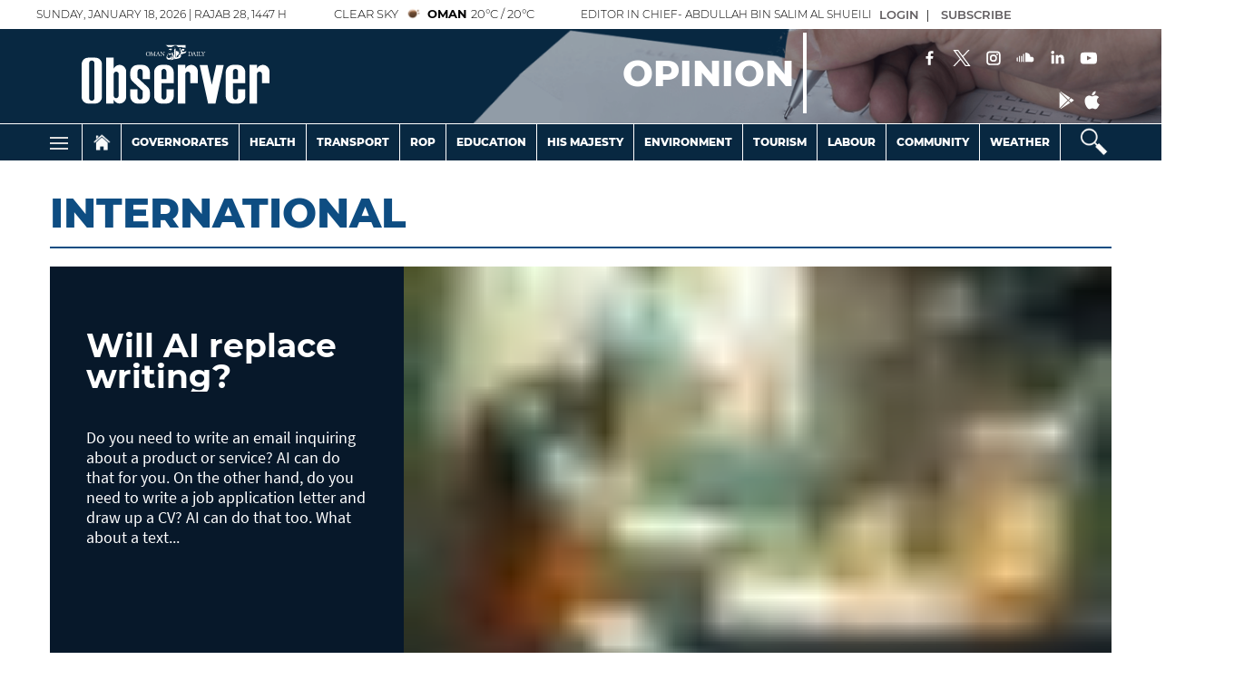

--- FILE ---
content_type: text/html; charset=utf-8
request_url: https://www.google.com/recaptcha/api2/aframe
body_size: 266
content:
<!DOCTYPE HTML><html><head><meta http-equiv="content-type" content="text/html; charset=UTF-8"></head><body><script nonce="sjzTFKb1OPUe9rJPxL_Cng">/** Anti-fraud and anti-abuse applications only. See google.com/recaptcha */ try{var clients={'sodar':'https://pagead2.googlesyndication.com/pagead/sodar?'};window.addEventListener("message",function(a){try{if(a.source===window.parent){var b=JSON.parse(a.data);var c=clients[b['id']];if(c){var d=document.createElement('img');d.src=c+b['params']+'&rc='+(localStorage.getItem("rc::a")?sessionStorage.getItem("rc::b"):"");window.document.body.appendChild(d);sessionStorage.setItem("rc::e",parseInt(sessionStorage.getItem("rc::e")||0)+1);localStorage.setItem("rc::h",'1768701908287');}}}catch(b){}});window.parent.postMessage("_grecaptcha_ready", "*");}catch(b){}</script></body></html>

--- FILE ---
content_type: image/svg+xml
request_url: https://www.omanobserver.om/theme_omandailyobserver/images/svg/white-in.svg
body_size: 595
content:
<svg xmlns="http://www.w3.org/2000/svg" viewBox="0 0 17.78 17.78"><defs><style>.cls-1{fill:#FFFFFF;}</style></defs><title>Asset 3</title><g id="Layer_2" data-name="Layer 2"><g id="Layer_1-2" data-name="Layer 1"><path class="cls-1" d="M8.84,6.77A2.2,2.2,0,1,0,11,9,2.2,2.2,0,0,0,8.84,6.77Zm0,3.46A1.27,1.27,0,1,1,10.11,9,1.27,1.27,0,0,1,8.84,10.23Z"/><path class="cls-1" d="M11.11,6.18a.52.52,0,1,0,.52.52A.52.52,0,0,0,11.11,6.18Z"/><path class="cls-1" d="M11,4.7H6.72A2.15,2.15,0,0,0,4.57,6.85v4.23a2.17,2.17,0,0,0,2.15,2.16H11a2.15,2.15,0,0,0,2.15-2.15V6.86A2.15,2.15,0,0,0,11,4.7Zm1.23,6.38A1.22,1.22,0,0,1,11,12.3H6.73a1.22,1.22,0,0,1-1.22-1.22V6.85A1.22,1.22,0,0,1,6.73,5.63H11a1.23,1.23,0,0,1,1.22,1.23Z"/></g></g></svg>

--- FILE ---
content_type: application/javascript; charset=utf-8
request_url: https://fundingchoicesmessages.google.com/f/AGSKWxW3s-We-R69Nv6i60YrO_9PyPyGKsJFS1gavXCzIO4iQKpro4R3h_RwGAroM62_FZuO208T8LeIHhg4XMbR-2SRQZh5fPJRiYWoWyb97S-ZGYnPVwR7wYHVNZVjySPkor-BLeJ6ijMQ3Tpw9fsswBOyIh3KyPyWeLemWpvuxoCn87PD66ZdVP_3NkUV/_/right_ad.-book-ad-/includes/ad./adfootleft./rubicon_blacklist.js
body_size: -1290
content:
window['ea4efc44-6983-49b3-9087-5feaf3da4d4a'] = true;